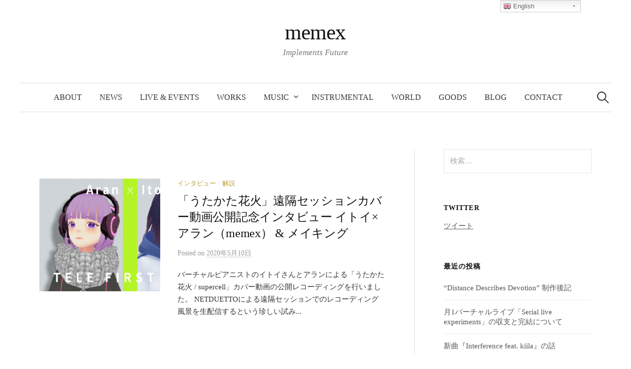

--- FILE ---
content_type: text/html; charset=UTF-8
request_url: http://meme-x.jp/category/%E3%82%A4%E3%83%B3%E3%82%BF%E3%83%93%E3%83%A5%E3%83%BC/
body_size: 47940
content:
<!DOCTYPE html>
<html lang="ja"
	prefix="og: https://ogp.me/ns#" >
<head>
<meta charset="UTF-8">
<meta name="viewport" content="width=device-width, initial-scale=1">
<link rel="pingback" href="http://meme-x.jp/xmlrpc.php">
<title>インタビュー - memex</title>

		<!-- All in One SEO 4.1.1.2 -->
		<link rel="canonical" href="https://meme-x.jp/category/%E3%82%A4%E3%83%B3%E3%82%BF%E3%83%93%E3%83%A5%E3%83%BC/" />
		<script type="application/ld+json" class="aioseo-schema">
			{"@context":"https:\/\/schema.org","@graph":[{"@type":"WebSite","@id":"https:\/\/meme-x.jp\/#website","url":"https:\/\/meme-x.jp\/","name":"memex","description":"Implements Future","publisher":{"@id":"https:\/\/meme-x.jp\/#organization"}},{"@type":"Organization","@id":"https:\/\/meme-x.jp\/#organization","name":"memex","url":"https:\/\/meme-x.jp\/","sameAs":["https:\/\/twitter.com\/memex_am","https:\/\/www.youtube.com\/c\/memex_am"]},{"@type":"BreadcrumbList","@id":"https:\/\/meme-x.jp\/category\/%E3%82%A4%E3%83%B3%E3%82%BF%E3%83%93%E3%83%A5%E3%83%BC\/#breadcrumblist","itemListElement":[{"@type":"ListItem","@id":"https:\/\/meme-x.jp\/#listItem","position":"1","item":{"@id":"https:\/\/meme-x.jp\/#item","name":"\u30db\u30fc\u30e0","description":"memex \u300e\u672a\u6765\u3092\u5b9f\u88c5\u3059\u308b\u30d0\u30f3\u30c9\u300f 2019\u5e741\u67081\u65e5\u6d3b\u52d5\u958b\u59cb\u3002 \u30a4\u30f3\u30bf\u30fc\u30cd\u30c3\u30c8\u4e0a\u3067\u30e6\u30fc\u30b6\u30fc\u304c\u30ea\u30a2\u30eb\u30bf\u30a4\u30e0\u306b...","url":"https:\/\/meme-x.jp\/"},"nextItem":"https:\/\/meme-x.jp\/category\/%e3%82%a4%e3%83%b3%e3%82%bf%e3%83%93%e3%83%a5%e3%83%bc\/#listItem"},{"@type":"ListItem","@id":"https:\/\/meme-x.jp\/category\/%e3%82%a4%e3%83%b3%e3%82%bf%e3%83%93%e3%83%a5%e3%83%bc\/#listItem","position":"2","item":{"@id":"https:\/\/meme-x.jp\/category\/%e3%82%a4%e3%83%b3%e3%82%bf%e3%83%93%e3%83%a5%e3%83%bc\/#item","name":"\u30a4\u30f3\u30bf\u30d3\u30e5\u30fc","url":"https:\/\/meme-x.jp\/category\/%e3%82%a4%e3%83%b3%e3%82%bf%e3%83%93%e3%83%a5%e3%83%bc\/"},"previousItem":"https:\/\/meme-x.jp\/#listItem"}]},{"@type":"CollectionPage","@id":"https:\/\/meme-x.jp\/category\/%E3%82%A4%E3%83%B3%E3%82%BF%E3%83%93%E3%83%A5%E3%83%BC\/#collectionpage","url":"https:\/\/meme-x.jp\/category\/%E3%82%A4%E3%83%B3%E3%82%BF%E3%83%93%E3%83%A5%E3%83%BC\/","name":"\u30a4\u30f3\u30bf\u30d3\u30e5\u30fc - memex","inLanguage":"ja","isPartOf":{"@id":"https:\/\/meme-x.jp\/#website"},"breadcrumb":{"@id":"https:\/\/meme-x.jp\/category\/%E3%82%A4%E3%83%B3%E3%82%BF%E3%83%93%E3%83%A5%E3%83%BC\/#breadcrumblist"}}]}
		</script>
		<!-- All in One SEO -->

<link rel='dns-prefetch' href='//s0.wp.com' />
<link rel='dns-prefetch' href='//secure.gravatar.com' />
<link rel='dns-prefetch' href='//fonts.googleapis.com' />
<link rel='dns-prefetch' href='//s.w.org' />
<link rel="alternate" type="application/rss+xml" title="memex &raquo; フィード" href="https://meme-x.jp/feed/" />
<link rel="alternate" type="application/rss+xml" title="memex &raquo; コメントフィード" href="https://meme-x.jp/comments/feed/" />
<link rel="alternate" type="application/rss+xml" title="memex &raquo; インタビュー カテゴリーのフィード" href="https://meme-x.jp/category/%e3%82%a4%e3%83%b3%e3%82%bf%e3%83%93%e3%83%a5%e3%83%bc/feed/" />
<script type="text/javascript">
window._wpemojiSettings = {"baseUrl":"https:\/\/s.w.org\/images\/core\/emoji\/14.0.0\/72x72\/","ext":".png","svgUrl":"https:\/\/s.w.org\/images\/core\/emoji\/14.0.0\/svg\/","svgExt":".svg","source":{"concatemoji":"http:\/\/meme-x.jp\/wp-includes\/js\/wp-emoji-release.min.js?ver=6.0.11"}};
/*! This file is auto-generated */
!function(e,a,t){var n,r,o,i=a.createElement("canvas"),p=i.getContext&&i.getContext("2d");function s(e,t){var a=String.fromCharCode,e=(p.clearRect(0,0,i.width,i.height),p.fillText(a.apply(this,e),0,0),i.toDataURL());return p.clearRect(0,0,i.width,i.height),p.fillText(a.apply(this,t),0,0),e===i.toDataURL()}function c(e){var t=a.createElement("script");t.src=e,t.defer=t.type="text/javascript",a.getElementsByTagName("head")[0].appendChild(t)}for(o=Array("flag","emoji"),t.supports={everything:!0,everythingExceptFlag:!0},r=0;r<o.length;r++)t.supports[o[r]]=function(e){if(!p||!p.fillText)return!1;switch(p.textBaseline="top",p.font="600 32px Arial",e){case"flag":return s([127987,65039,8205,9895,65039],[127987,65039,8203,9895,65039])?!1:!s([55356,56826,55356,56819],[55356,56826,8203,55356,56819])&&!s([55356,57332,56128,56423,56128,56418,56128,56421,56128,56430,56128,56423,56128,56447],[55356,57332,8203,56128,56423,8203,56128,56418,8203,56128,56421,8203,56128,56430,8203,56128,56423,8203,56128,56447]);case"emoji":return!s([129777,127995,8205,129778,127999],[129777,127995,8203,129778,127999])}return!1}(o[r]),t.supports.everything=t.supports.everything&&t.supports[o[r]],"flag"!==o[r]&&(t.supports.everythingExceptFlag=t.supports.everythingExceptFlag&&t.supports[o[r]]);t.supports.everythingExceptFlag=t.supports.everythingExceptFlag&&!t.supports.flag,t.DOMReady=!1,t.readyCallback=function(){t.DOMReady=!0},t.supports.everything||(n=function(){t.readyCallback()},a.addEventListener?(a.addEventListener("DOMContentLoaded",n,!1),e.addEventListener("load",n,!1)):(e.attachEvent("onload",n),a.attachEvent("onreadystatechange",function(){"complete"===a.readyState&&t.readyCallback()})),(e=t.source||{}).concatemoji?c(e.concatemoji):e.wpemoji&&e.twemoji&&(c(e.twemoji),c(e.wpemoji)))}(window,document,window._wpemojiSettings);
</script>
<style type="text/css">
img.wp-smiley,
img.emoji {
	display: inline !important;
	border: none !important;
	box-shadow: none !important;
	height: 1em !important;
	width: 1em !important;
	margin: 0 0.07em !important;
	vertical-align: -0.1em !important;
	background: none !important;
	padding: 0 !important;
}
</style>
	<link rel='stylesheet' id='gtranslate-style-css'  href='http://meme-x.jp/wp-content/plugins/gtranslate/gtranslate-style24.css?ver=6.0.11' type='text/css' media='all' />
<link rel='stylesheet' id='wp-block-library-css'  href='http://meme-x.jp/wp-includes/css/dist/block-library/style.min.css?ver=6.0.11' type='text/css' media='all' />
<style id='global-styles-inline-css' type='text/css'>
body{--wp--preset--color--black: #000000;--wp--preset--color--cyan-bluish-gray: #abb8c3;--wp--preset--color--white: #ffffff;--wp--preset--color--pale-pink: #f78da7;--wp--preset--color--vivid-red: #cf2e2e;--wp--preset--color--luminous-vivid-orange: #ff6900;--wp--preset--color--luminous-vivid-amber: #fcb900;--wp--preset--color--light-green-cyan: #7bdcb5;--wp--preset--color--vivid-green-cyan: #00d084;--wp--preset--color--pale-cyan-blue: #8ed1fc;--wp--preset--color--vivid-cyan-blue: #0693e3;--wp--preset--color--vivid-purple: #9b51e0;--wp--preset--gradient--vivid-cyan-blue-to-vivid-purple: linear-gradient(135deg,rgba(6,147,227,1) 0%,rgb(155,81,224) 100%);--wp--preset--gradient--light-green-cyan-to-vivid-green-cyan: linear-gradient(135deg,rgb(122,220,180) 0%,rgb(0,208,130) 100%);--wp--preset--gradient--luminous-vivid-amber-to-luminous-vivid-orange: linear-gradient(135deg,rgba(252,185,0,1) 0%,rgba(255,105,0,1) 100%);--wp--preset--gradient--luminous-vivid-orange-to-vivid-red: linear-gradient(135deg,rgba(255,105,0,1) 0%,rgb(207,46,46) 100%);--wp--preset--gradient--very-light-gray-to-cyan-bluish-gray: linear-gradient(135deg,rgb(238,238,238) 0%,rgb(169,184,195) 100%);--wp--preset--gradient--cool-to-warm-spectrum: linear-gradient(135deg,rgb(74,234,220) 0%,rgb(151,120,209) 20%,rgb(207,42,186) 40%,rgb(238,44,130) 60%,rgb(251,105,98) 80%,rgb(254,248,76) 100%);--wp--preset--gradient--blush-light-purple: linear-gradient(135deg,rgb(255,206,236) 0%,rgb(152,150,240) 100%);--wp--preset--gradient--blush-bordeaux: linear-gradient(135deg,rgb(254,205,165) 0%,rgb(254,45,45) 50%,rgb(107,0,62) 100%);--wp--preset--gradient--luminous-dusk: linear-gradient(135deg,rgb(255,203,112) 0%,rgb(199,81,192) 50%,rgb(65,88,208) 100%);--wp--preset--gradient--pale-ocean: linear-gradient(135deg,rgb(255,245,203) 0%,rgb(182,227,212) 50%,rgb(51,167,181) 100%);--wp--preset--gradient--electric-grass: linear-gradient(135deg,rgb(202,248,128) 0%,rgb(113,206,126) 100%);--wp--preset--gradient--midnight: linear-gradient(135deg,rgb(2,3,129) 0%,rgb(40,116,252) 100%);--wp--preset--duotone--dark-grayscale: url('#wp-duotone-dark-grayscale');--wp--preset--duotone--grayscale: url('#wp-duotone-grayscale');--wp--preset--duotone--purple-yellow: url('#wp-duotone-purple-yellow');--wp--preset--duotone--blue-red: url('#wp-duotone-blue-red');--wp--preset--duotone--midnight: url('#wp-duotone-midnight');--wp--preset--duotone--magenta-yellow: url('#wp-duotone-magenta-yellow');--wp--preset--duotone--purple-green: url('#wp-duotone-purple-green');--wp--preset--duotone--blue-orange: url('#wp-duotone-blue-orange');--wp--preset--font-size--small: 13px;--wp--preset--font-size--medium: 20px;--wp--preset--font-size--large: 36px;--wp--preset--font-size--x-large: 42px;}.has-black-color{color: var(--wp--preset--color--black) !important;}.has-cyan-bluish-gray-color{color: var(--wp--preset--color--cyan-bluish-gray) !important;}.has-white-color{color: var(--wp--preset--color--white) !important;}.has-pale-pink-color{color: var(--wp--preset--color--pale-pink) !important;}.has-vivid-red-color{color: var(--wp--preset--color--vivid-red) !important;}.has-luminous-vivid-orange-color{color: var(--wp--preset--color--luminous-vivid-orange) !important;}.has-luminous-vivid-amber-color{color: var(--wp--preset--color--luminous-vivid-amber) !important;}.has-light-green-cyan-color{color: var(--wp--preset--color--light-green-cyan) !important;}.has-vivid-green-cyan-color{color: var(--wp--preset--color--vivid-green-cyan) !important;}.has-pale-cyan-blue-color{color: var(--wp--preset--color--pale-cyan-blue) !important;}.has-vivid-cyan-blue-color{color: var(--wp--preset--color--vivid-cyan-blue) !important;}.has-vivid-purple-color{color: var(--wp--preset--color--vivid-purple) !important;}.has-black-background-color{background-color: var(--wp--preset--color--black) !important;}.has-cyan-bluish-gray-background-color{background-color: var(--wp--preset--color--cyan-bluish-gray) !important;}.has-white-background-color{background-color: var(--wp--preset--color--white) !important;}.has-pale-pink-background-color{background-color: var(--wp--preset--color--pale-pink) !important;}.has-vivid-red-background-color{background-color: var(--wp--preset--color--vivid-red) !important;}.has-luminous-vivid-orange-background-color{background-color: var(--wp--preset--color--luminous-vivid-orange) !important;}.has-luminous-vivid-amber-background-color{background-color: var(--wp--preset--color--luminous-vivid-amber) !important;}.has-light-green-cyan-background-color{background-color: var(--wp--preset--color--light-green-cyan) !important;}.has-vivid-green-cyan-background-color{background-color: var(--wp--preset--color--vivid-green-cyan) !important;}.has-pale-cyan-blue-background-color{background-color: var(--wp--preset--color--pale-cyan-blue) !important;}.has-vivid-cyan-blue-background-color{background-color: var(--wp--preset--color--vivid-cyan-blue) !important;}.has-vivid-purple-background-color{background-color: var(--wp--preset--color--vivid-purple) !important;}.has-black-border-color{border-color: var(--wp--preset--color--black) !important;}.has-cyan-bluish-gray-border-color{border-color: var(--wp--preset--color--cyan-bluish-gray) !important;}.has-white-border-color{border-color: var(--wp--preset--color--white) !important;}.has-pale-pink-border-color{border-color: var(--wp--preset--color--pale-pink) !important;}.has-vivid-red-border-color{border-color: var(--wp--preset--color--vivid-red) !important;}.has-luminous-vivid-orange-border-color{border-color: var(--wp--preset--color--luminous-vivid-orange) !important;}.has-luminous-vivid-amber-border-color{border-color: var(--wp--preset--color--luminous-vivid-amber) !important;}.has-light-green-cyan-border-color{border-color: var(--wp--preset--color--light-green-cyan) !important;}.has-vivid-green-cyan-border-color{border-color: var(--wp--preset--color--vivid-green-cyan) !important;}.has-pale-cyan-blue-border-color{border-color: var(--wp--preset--color--pale-cyan-blue) !important;}.has-vivid-cyan-blue-border-color{border-color: var(--wp--preset--color--vivid-cyan-blue) !important;}.has-vivid-purple-border-color{border-color: var(--wp--preset--color--vivid-purple) !important;}.has-vivid-cyan-blue-to-vivid-purple-gradient-background{background: var(--wp--preset--gradient--vivid-cyan-blue-to-vivid-purple) !important;}.has-light-green-cyan-to-vivid-green-cyan-gradient-background{background: var(--wp--preset--gradient--light-green-cyan-to-vivid-green-cyan) !important;}.has-luminous-vivid-amber-to-luminous-vivid-orange-gradient-background{background: var(--wp--preset--gradient--luminous-vivid-amber-to-luminous-vivid-orange) !important;}.has-luminous-vivid-orange-to-vivid-red-gradient-background{background: var(--wp--preset--gradient--luminous-vivid-orange-to-vivid-red) !important;}.has-very-light-gray-to-cyan-bluish-gray-gradient-background{background: var(--wp--preset--gradient--very-light-gray-to-cyan-bluish-gray) !important;}.has-cool-to-warm-spectrum-gradient-background{background: var(--wp--preset--gradient--cool-to-warm-spectrum) !important;}.has-blush-light-purple-gradient-background{background: var(--wp--preset--gradient--blush-light-purple) !important;}.has-blush-bordeaux-gradient-background{background: var(--wp--preset--gradient--blush-bordeaux) !important;}.has-luminous-dusk-gradient-background{background: var(--wp--preset--gradient--luminous-dusk) !important;}.has-pale-ocean-gradient-background{background: var(--wp--preset--gradient--pale-ocean) !important;}.has-electric-grass-gradient-background{background: var(--wp--preset--gradient--electric-grass) !important;}.has-midnight-gradient-background{background: var(--wp--preset--gradient--midnight) !important;}.has-small-font-size{font-size: var(--wp--preset--font-size--small) !important;}.has-medium-font-size{font-size: var(--wp--preset--font-size--medium) !important;}.has-large-font-size{font-size: var(--wp--preset--font-size--large) !important;}.has-x-large-font-size{font-size: var(--wp--preset--font-size--x-large) !important;}
</style>
<link rel='stylesheet' id='toc-screen-css'  href='http://meme-x.jp/wp-content/plugins/table-of-contents-plus/screen.min.css?ver=1509' type='text/css' media='all' />
<link rel='stylesheet' id='SFSImainCss-css'  href='http://meme-x.jp/wp-content/plugins/ultimate-social-media-icons/css/sfsi-style.css?ver=6.0.11' type='text/css' media='all' />
<link rel='stylesheet' id='dashicons-css'  href='http://meme-x.jp/wp-includes/css/dashicons.min.css?ver=6.0.11' type='text/css' media='all' />
<link rel='stylesheet' id='graphy-font-css'  href='https://fonts.googleapis.com/css?family=Lora%3A400%2C400italic%2C700&#038;subset=latin%2Clatin-ext' type='text/css' media='all' />
<link rel='stylesheet' id='genericons-css'  href='http://meme-x.jp/wp-content/plugins/jetpack/_inc/genericons/genericons/genericons.css?ver=3.1' type='text/css' media='all' />
<link rel='stylesheet' id='normalize-css'  href='http://meme-x.jp/wp-content/themes/graphy/css/normalize.css?ver=4.1.1' type='text/css' media='all' />
<link rel='stylesheet' id='graphy-style-css'  href='http://meme-x.jp/wp-content/themes/graphy/style.css?ver=2.2.3' type='text/css' media='all' />
<link rel='stylesheet' id='graphy-style-ja-css'  href='http://meme-x.jp/wp-content/themes/graphy/css/ja.css' type='text/css' media='all' />
<link rel='stylesheet' id='jetpack-widget-social-icons-styles-css'  href='http://meme-x.jp/wp-content/plugins/jetpack/modules/widgets/social-icons/social-icons.css?ver=20170506' type='text/css' media='all' />
<link rel='stylesheet' id='jetpack_css-css'  href='http://meme-x.jp/wp-content/plugins/jetpack/css/jetpack.css?ver=6.4.6' type='text/css' media='all' />
<script type='text/javascript' src='http://meme-x.jp/wp-includes/js/jquery/jquery.min.js?ver=3.6.0' id='jquery-core-js'></script>
<script type='text/javascript' src='http://meme-x.jp/wp-includes/js/jquery/jquery-migrate.min.js?ver=3.3.2' id='jquery-migrate-js'></script>
<link rel="https://api.w.org/" href="https://meme-x.jp/wp-json/" /><link rel="alternate" type="application/json" href="https://meme-x.jp/wp-json/wp/v2/categories/14" /><link rel="EditURI" type="application/rsd+xml" title="RSD" href="https://meme-x.jp/xmlrpc.php?rsd" />
<link rel="wlwmanifest" type="application/wlwmanifest+xml" href="http://meme-x.jp/wp-includes/wlwmanifest.xml" /> 
<meta name="generator" content="WordPress 6.0.11" />
<!-- Favicon Rotator -->
<link rel="shortcut icon" href="https://meme-x.jp/wp-content/uploads/2021/01/Symbol-Typography-Vertical1400-16x16.png" />
<!-- End Favicon Rotator -->
<meta name="[base64]" content="euuHjGRjfywZfPmtXBvA"/>
<link rel='dns-prefetch' href='//v0.wordpress.com'/>
<style type='text/css'>img#wpstats{display:none}</style>	<style type="text/css">
		/* Colors */
				
			</style>
	<link rel="icon" href="https://meme-x.jp/wp-content/uploads/2021/01/cropped-Symbol-Typography-Vertical1400-32x32.png" sizes="32x32" />
<link rel="icon" href="https://meme-x.jp/wp-content/uploads/2021/01/cropped-Symbol-Typography-Vertical1400-192x192.png" sizes="192x192" />
<link rel="apple-touch-icon" href="https://meme-x.jp/wp-content/uploads/2021/01/cropped-Symbol-Typography-Vertical1400-180x180.png" />
<meta name="msapplication-TileImage" content="https://meme-x.jp/wp-content/uploads/2021/01/cropped-Symbol-Typography-Vertical1400-270x270.png" />
</head>

<body class="archive category category-14 has-sidebar footer-0 has-avatars">
<div id="page" class="hfeed site">
	<a class="skip-link screen-reader-text" href="#content">コンテンツへスキップ</a>

	<header id="masthead" class="site-header">

		<div class="site-branding">
					<div class="site-title"><a href="https://meme-x.jp/" rel="home">memex</a></div>
						<div class="site-description">Implements Future</div>
						</div><!-- .site-branding -->

				<nav id="site-navigation" class="main-navigation">
			<button class="menu-toggle"><span class="menu-text">メニュー</span></button>
			<div class="menu-1-container"><ul id="menu-1" class="menu"><li id="menu-item-139" class="menu-item menu-item-type-post_type menu-item-object-page menu-item-home menu-item-139"><a href="https://meme-x.jp/">ABOUT</a></li>
<li id="menu-item-170" class="menu-item menu-item-type-post_type menu-item-object-page menu-item-170"><a href="https://meme-x.jp/news/">NEWS</a></li>
<li id="menu-item-216" class="menu-item menu-item-type-post_type menu-item-object-page menu-item-216"><a href="https://meme-x.jp/live/">LIVE &#038; EVENTS</a></li>
<li id="menu-item-321" class="menu-item menu-item-type-post_type menu-item-object-page menu-item-321"><a href="https://meme-x.jp/works/">WORKS</a></li>
<li id="menu-item-259" class="menu-item menu-item-type-post_type menu-item-object-page menu-item-has-children menu-item-259"><a href="https://meme-x.jp/music/">MUSIC</a>
<ul class="sub-menu">
	<li id="menu-item-1304" class="menu-item menu-item-type-post_type menu-item-object-page menu-item-1304"><a href="https://meme-x.jp/featuring-aran/">アラン参加楽曲 一覧</a></li>
	<li id="menu-item-1353" class="menu-item menu-item-type-post_type menu-item-object-page menu-item-1353"><a href="https://meme-x.jp/featuring-memex/">memexコラボ楽曲 一覧</a></li>
	<li id="menu-item-475" class="menu-item menu-item-type-post_type menu-item-object-page menu-item-475"><a href="https://meme-x.jp/music/report-about-dear-thinking-nodes/">Nodes that published a report about “Dear Thinking Nodes”</a></li>
	<li id="menu-item-469" class="menu-item menu-item-type-post_type menu-item-object-page menu-item-469"><a href="https://meme-x.jp/music/dear-thinking-nodes-meaning-of-the-lyrics/">『Dear Thinking Nodes』 Meanings of the lyrics.</a></li>
</ul>
</li>
<li id="menu-item-1112" class="menu-item menu-item-type-post_type menu-item-object-page menu-item-1112"><a href="https://meme-x.jp/instrumental/">Instrumental</a></li>
<li id="menu-item-269" class="menu-item menu-item-type-post_type menu-item-object-page menu-item-269"><a href="https://meme-x.jp/virtual-world/">WORLD</a></li>
<li id="menu-item-273" class="menu-item menu-item-type-custom menu-item-object-custom menu-item-273"><a href="https://memex.booth.pm/">GOODS</a></li>
<li id="menu-item-29" class="menu-item menu-item-type-custom menu-item-object-custom menu-item-29"><a href="http://meme-x.jp/blog">BLOG</a></li>
<li id="menu-item-338" class="menu-item menu-item-type-post_type menu-item-object-page menu-item-338"><a href="https://meme-x.jp/contact/">CONTACT</a></li>
</ul></div>						<form role="search" method="get" class="search-form" action="https://meme-x.jp/">
				<label>
					<span class="screen-reader-text">検索:</span>
					<input type="search" class="search-field" placeholder="検索&hellip;" value="" name="s" />
				</label>
				<input type="submit" class="search-submit" value="検索" />
			</form>					</nav><!-- #site-navigation -->
		
		
	</header><!-- #masthead -->

	<div id="content" class="site-content">

	<section id="primary" class="content-area">
		<main id="main" class="site-main">

		
			<header class="page-header">
							</header><!-- .page-header -->

						
				
<div class="post-list post-grid-list">
	<article id="post-479" class="post-479 post type-post status-publish format-standard has-post-thumbnail hentry category-14 category-13">
				<div class="post-thumbnail">
			<a href="https://meme-x.jp/2020/05/itoi-aran-tele-session-interview/"><img width="482" height="300" src="https://meme-x.jp/wp-content/uploads/2020/05/イトイさんうたかた花火動画-482x300.png" class="attachment-graphy-post-thumbnail-medium size-graphy-post-thumbnail-medium wp-post-image" alt="" /></a>
		</div><!-- .post-thumbnail -->
				<div class="post-list-content">
			<header class="entry-header">
								<div class="cat-links"><a rel="category tag" href="https://meme-x.jp/category/%e3%82%a4%e3%83%b3%e3%82%bf%e3%83%93%e3%83%a5%e3%83%bc/" class="category category-14">インタビュー</a><span class="category-sep">/</span><a rel="category tag" href="https://meme-x.jp/category/%e8%a7%a3%e8%aa%ac/" class="category category-13">解説</a></div><!-- .cat-links -->
				<h2 class="entry-title"><a href="https://meme-x.jp/2020/05/itoi-aran-tele-session-interview/" rel="bookmark">「うたかた花火」遠隔セッションカバー動画公開記念インタビュー イトイ×アラン（memex） &#038; メイキング</a></h2>
					<div class="entry-meta">
		Posted		<span class="posted-on">on		<a href="https://meme-x.jp/2020/05/itoi-aran-tele-session-interview/" rel="bookmark"><time class="entry-date published updated" datetime="2020-05-10T21:00:20+09:00">2020年5月10日</time></a>		</span>
<!--
		<span class="byline">by			/* <span class="author vcard">
				<a class="url fn n" href="https://meme-x.jp/author/pbr/" title="admin の投稿をすべて表示"><span class="author-name">admin</span></a>
			</span>
		</span>
-->

			</div><!-- .entry-meta -->
				</header><!-- .entry-header -->
			<div class="entry-summary">
				<p>バーチャルピアニストのイトイさんとアランによる「うたかた花火 / supercell」カバー動画の公開レコーディングを行いました。 NETDUETTOによる遠隔セッションでのレコーディング風景を生配信するという珍しい試み...</p>
			</div><!-- .entry-summary -->
		</div><!-- .post-list-content -->
	</article><!-- #post-## -->
</div><!-- .post-list -->
			
			
		
		</main><!-- #main -->
	</section><!-- #primary -->


<div id="secondary" class="sidebar-area" role="complementary">
		<div class="normal-sidebar widget-area">
		<aside id="search-2" class="widget widget_search"><form role="search" method="get" class="search-form" action="https://meme-x.jp/">
				<label>
					<span class="screen-reader-text">検索:</span>
					<input type="search" class="search-field" placeholder="検索&hellip;" value="" name="s" />
				</label>
				<input type="submit" class="search-submit" value="検索" />
			</form></aside><aside id="twitter_timeline-3" class="widget widget_twitter_timeline"><h2 class="widget-title">Twitter</h2><a class="twitter-timeline" data-width="640" data-theme="light" data-link-color="#f96e5b" data-border-color="#e8e8e8" data-tweet-limit="3" data-lang="JA" data-partner="jetpack" data-chrome="noheader nofooter" href="https://twitter.com/memex_am" href="https://twitter.com/memex_am">ツイート</a></aside>
		<aside id="recent-posts-2" class="widget widget_recent_entries">
		<h2 class="widget-title">最近の投稿</h2>
		<ul>
											<li>
					<a href="https://meme-x.jp/2023/01/svf2023/">&#8220;Distance Describes Devotion&#8221; 制作後記</a>
									</li>
											<li>
					<a href="https://meme-x.jp/2022/04/sle-final/">月1バーチャルライブ「Serial live experiments」の収支と完結について</a>
									</li>
											<li>
					<a href="https://meme-x.jp/2021/12/interference/">新曲『Interference feat. kiila』の話</a>
									</li>
											<li>
					<a href="https://meme-x.jp/2021/06/cluster-live/">memexがclusterで月1バーチャルライブをする理由</a>
									</li>
											<li>
					<a href="https://meme-x.jp/2021/05/iter/">5月22日、VRライブ「Iteration Zero」を開催します。</a>
									</li>
					</ul>

		</aside><aside id="categories-2" class="widget widget_categories"><h2 class="widget-title">カテゴリー</h2>
			<ul>
					<li class="cat-item cat-item-5"><a href="https://meme-x.jp/category/vrchat/">VRChat</a>
</li>
	<li class="cat-item cat-item-14 current-cat"><a aria-current="page" href="https://meme-x.jp/category/%e3%82%a4%e3%83%b3%e3%82%bf%e3%83%93%e3%83%a5%e3%83%bc/">インタビュー</a>
</li>
	<li class="cat-item cat-item-6"><a href="https://meme-x.jp/category/%e4%bd%bf%e7%94%a8%e3%83%ac%e3%83%9d/">使用レポ</a>
</li>
	<li class="cat-item cat-item-8"><a href="https://meme-x.jp/category/%e6%84%9f%e6%83%b3/">感想</a>
</li>
	<li class="cat-item cat-item-13"><a href="https://meme-x.jp/category/%e8%a7%a3%e8%aa%ac/">解説</a>
</li>
	<li class="cat-item cat-item-4"><a href="https://meme-x.jp/category/%e8%bf%91%e6%b3%81%e5%a0%b1%e5%91%8a/">近況報告</a>
</li>
	<li class="cat-item cat-item-3"><a href="https://meme-x.jp/category/%e9%9b%91%e8%a8%98/">雑記</a>
</li>
			</ul>

			</aside><aside id="archives-2" class="widget widget_archive"><h2 class="widget-title">アーカイブ</h2>
			<ul>
					<li><a href='https://meme-x.jp/2023/01/'>2023年1月</a></li>
	<li><a href='https://meme-x.jp/2022/04/'>2022年4月</a></li>
	<li><a href='https://meme-x.jp/2021/12/'>2021年12月</a></li>
	<li><a href='https://meme-x.jp/2021/06/'>2021年6月</a></li>
	<li><a href='https://meme-x.jp/2021/05/'>2021年5月</a></li>
	<li><a href='https://meme-x.jp/2020/12/'>2020年12月</a></li>
	<li><a href='https://meme-x.jp/2020/05/'>2020年5月</a></li>
	<li><a href='https://meme-x.jp/2020/04/'>2020年4月</a></li>
	<li><a href='https://meme-x.jp/2020/02/'>2020年2月</a></li>
	<li><a href='https://meme-x.jp/2020/01/'>2020年1月</a></li>
	<li><a href='https://meme-x.jp/2019/06/'>2019年6月</a></li>
	<li><a href='https://meme-x.jp/2019/03/'>2019年3月</a></li>
	<li><a href='https://meme-x.jp/2019/02/'>2019年2月</a></li>
	<li><a href='https://meme-x.jp/2018/12/'>2018年12月</a></li>
	<li><a href='https://meme-x.jp/2018/10/'>2018年10月</a></li>
	<li><a href='https://meme-x.jp/2018/09/'>2018年9月</a></li>
			</ul>

			</aside>	</div><!-- .normal-sidebar -->
	</div><!-- #secondary -->

	</div><!-- #content -->

	<footer id="colophon" class="site-footer">

		
		<div class="site-bottom">

			<div class="site-info">
				<div class="site-copyright">
					&copy; 2025 <a href="https://meme-x.jp/" rel="home">memex</a>
				</div><!-- .site-copyright -->
			
			</div><!-- .site-info -->

		</div><!-- .site-bottom -->

	</footer><!-- #colophon -->
</div><!-- #page -->

<div style="position:absolute;top:0px;right:8%;z-index:999999;" id="gtranslate_wrapper"><!-- GTranslate: https://gtranslate.io/ -->
<style type="text/css">
.switcher {font-family:Arial;font-size:10pt;text-align:left;cursor:pointer;overflow:hidden;width:163px;line-height:17px;}
.switcher a {text-decoration:none;display:block;font-size:10pt;-webkit-box-sizing:content-box;-moz-box-sizing:content-box;box-sizing:content-box;}
.switcher a img {vertical-align:middle;display:inline;border:0;padding:0;margin:0;opacity:0.8;}
.switcher a:hover img {opacity:1;}
.switcher .selected {background:#FFFFFF url(//meme-x.jp/wp-content/plugins/gtranslate/switcher.png) repeat-x;position:relative;z-index:9999;}
.switcher .selected a {border:1px solid #CCCCCC;background:url(//meme-x.jp/wp-content/plugins/gtranslate/arrow_down.png) 146px center no-repeat;color:#666666;padding:3px 5px;width:151px;}
.switcher .selected a.open {background-image:url(//meme-x.jp/wp-content/plugins/gtranslate/arrow_up.png)}
.switcher .selected a:hover {background:#F0F0F0 url(//meme-x.jp/wp-content/plugins/gtranslate/arrow_down.png) 146px center no-repeat;}
.switcher .option {position:relative;z-index:9998;border-left:1px solid #CCCCCC;border-right:1px solid #CCCCCC;border-bottom:1px solid #CCCCCC;background-color:#EEEEEE;display:none;width:161px;max-height:198px;-webkit-box-sizing:content-box;-moz-box-sizing:content-box;box-sizing:content-box;overflow-y:auto;overflow-x:hidden;}
.switcher .option a {color:#000;padding:3px 5px;}
.switcher .option a:hover {background:#FFC;}
.switcher .option a.selected {background:#FFC;}
#selected_lang_name {float: none;}
.l_name {float: none !important;margin: 0;}
.switcher .option::-webkit-scrollbar-track{-webkit-box-shadow:inset 0 0 3px rgba(0,0,0,0.3);border-radius:5px;background-color:#F5F5F5;}
.switcher .option::-webkit-scrollbar {width:5px;}
.switcher .option::-webkit-scrollbar-thumb {border-radius:5px;-webkit-box-shadow: inset 0 0 3px rgba(0,0,0,.3);background-color:#888;}
</style>
<div class="switcher notranslate">
<div class="selected">
<a href="#" onclick="return false;"><img src="//meme-x.jp/wp-content/plugins/gtranslate/flags/16/ja.png" height="16" width="16" alt="ja" /> Japanese</a>
</div>
<div class="option">
<a href="#" onclick="doGTranslate('ja|ar');jQuery('div.switcher div.selected a').html(jQuery(this).html());return false;" title="Arabic" class="nturl"><img data-gt-lazy-src="//meme-x.jp/wp-content/plugins/gtranslate/flags/16/ar.png" height="16" width="16" alt="ar" /> Arabic</a><a href="#" onclick="doGTranslate('ja|zh-CN');jQuery('div.switcher div.selected a').html(jQuery(this).html());return false;" title="Chinese (Simplified)" class="nturl"><img data-gt-lazy-src="//meme-x.jp/wp-content/plugins/gtranslate/flags/16/zh-CN.png" height="16" width="16" alt="zh-CN" /> Chinese (Simplified)</a><a href="#" onclick="doGTranslate('ja|nl');jQuery('div.switcher div.selected a').html(jQuery(this).html());return false;" title="Dutch" class="nturl"><img data-gt-lazy-src="//meme-x.jp/wp-content/plugins/gtranslate/flags/16/nl.png" height="16" width="16" alt="nl" /> Dutch</a><a href="#" onclick="doGTranslate('ja|en');jQuery('div.switcher div.selected a').html(jQuery(this).html());return false;" title="English" class="nturl"><img data-gt-lazy-src="//meme-x.jp/wp-content/plugins/gtranslate/flags/16/en.png" height="16" width="16" alt="en" /> English</a><a href="#" onclick="doGTranslate('ja|fr');jQuery('div.switcher div.selected a').html(jQuery(this).html());return false;" title="French" class="nturl"><img data-gt-lazy-src="//meme-x.jp/wp-content/plugins/gtranslate/flags/16/fr.png" height="16" width="16" alt="fr" /> French</a><a href="#" onclick="doGTranslate('ja|de');jQuery('div.switcher div.selected a').html(jQuery(this).html());return false;" title="German" class="nturl"><img data-gt-lazy-src="//meme-x.jp/wp-content/plugins/gtranslate/flags/16/de.png" height="16" width="16" alt="de" /> German</a><a href="#" onclick="doGTranslate('ja|it');jQuery('div.switcher div.selected a').html(jQuery(this).html());return false;" title="Italian" class="nturl"><img data-gt-lazy-src="//meme-x.jp/wp-content/plugins/gtranslate/flags/16/it.png" height="16" width="16" alt="it" /> Italian</a><a href="#" onclick="doGTranslate('ja|ja');jQuery('div.switcher div.selected a').html(jQuery(this).html());return false;" title="Japanese" class="nturl selected"><img data-gt-lazy-src="//meme-x.jp/wp-content/plugins/gtranslate/flags/16/ja.png" height="16" width="16" alt="ja" /> Japanese</a><a href="#" onclick="doGTranslate('ja|pt');jQuery('div.switcher div.selected a').html(jQuery(this).html());return false;" title="Portuguese" class="nturl"><img data-gt-lazy-src="//meme-x.jp/wp-content/plugins/gtranslate/flags/16/pt.png" height="16" width="16" alt="pt" /> Portuguese</a><a href="#" onclick="doGTranslate('ja|ru');jQuery('div.switcher div.selected a').html(jQuery(this).html());return false;" title="Russian" class="nturl"><img data-gt-lazy-src="//meme-x.jp/wp-content/plugins/gtranslate/flags/16/ru.png" height="16" width="16" alt="ru" /> Russian</a><a href="#" onclick="doGTranslate('ja|es');jQuery('div.switcher div.selected a').html(jQuery(this).html());return false;" title="Spanish" class="nturl"><img data-gt-lazy-src="//meme-x.jp/wp-content/plugins/gtranslate/flags/16/es.png" height="16" width="16" alt="es" /> Spanish</a></div>
</div>
<script type="text/javascript">
jQuery('.switcher .selected').click(function() {jQuery('.switcher .option a img').each(function() {if(!jQuery(this)[0].hasAttribute('src'))jQuery(this).attr('src', jQuery(this).attr('data-gt-lazy-src'))});if(!(jQuery('.switcher .option').is(':visible'))) {jQuery('.switcher .option').stop(true,true).delay(100).slideDown(500);jQuery('.switcher .selected a').toggleClass('open')}});
jQuery('.switcher .option').bind('mousewheel', function(e) {var options = jQuery('.switcher .option');if(options.is(':visible'))options.scrollTop(options.scrollTop() - e.originalEvent.wheelDelta);return false;});
jQuery('body').not('.switcher').click(function(e) {if(jQuery('.switcher .option').is(':visible') && e.target != jQuery('.switcher .option').get(0)) {jQuery('.switcher .option').stop(true,true).delay(100).slideUp(500);jQuery('.switcher .selected a').toggleClass('open')}});
</script>
<style type="text/css">
#goog-gt-tt {display:none !important;}
.goog-te-banner-frame {display:none !important;}
.goog-te-menu-value:hover {text-decoration:none !important;}
.goog-text-highlight {background-color:transparent !important;box-shadow:none !important;}
body {top:0 !important;}
#google_translate_element2 {display:none!important;}
</style>

<div id="google_translate_element2"></div>
<script type="text/javascript">
function googleTranslateElementInit2() {new google.translate.TranslateElement({pageLanguage: 'ja',autoDisplay: false}, 'google_translate_element2');}
</script><script type="text/javascript" src="//translate.google.com/translate_a/element.js?cb=googleTranslateElementInit2"></script>


<script type="text/javascript">
function GTranslateGetCurrentLang() {var keyValue = document['cookie'].match('(^|;) ?googtrans=([^;]*)(;|$)');return keyValue ? keyValue[2].split('/')[2] : null;}
function GTranslateFireEvent(element,event){try{if(document.createEventObject){var evt=document.createEventObject();element.fireEvent('on'+event,evt)}else{var evt=document.createEvent('HTMLEvents');evt.initEvent(event,true,true);element.dispatchEvent(evt)}}catch(e){}}
function doGTranslate(lang_pair){if(lang_pair.value)lang_pair=lang_pair.value;if(lang_pair=='')return;var lang=lang_pair.split('|')[1];if(GTranslateGetCurrentLang() == null && lang == lang_pair.split('|')[0])return;if(typeof ga!='undefined'){ga('send', 'event', 'GTranslate', lang, location.hostname+location.pathname+location.search);}else{if(typeof _gaq!='undefined')_gaq.push(['_trackEvent', 'GTranslate', lang, location.hostname+location.pathname+location.search]);}var teCombo;var sel=document.getElementsByTagName('select');for(var i=0;i<sel.length;i++)if(/goog-te-combo/.test(sel[i].className)){teCombo=sel[i];break;}if(document.getElementById('google_translate_element2')==null||document.getElementById('google_translate_element2').innerHTML.length==0||teCombo.length==0||teCombo.innerHTML.length==0){setTimeout(function(){doGTranslate(lang_pair)},500)}else{teCombo.value=lang;GTranslateFireEvent(teCombo,'change');GTranslateFireEvent(teCombo,'change')}}
if(GTranslateGetCurrentLang() != null)jQuery(document).ready(function() {var lang_html = jQuery('div.switcher div.option').find('img[alt="'+GTranslateGetCurrentLang()+'"]').parent().html();if(typeof lang_html != 'undefined')jQuery('div.switcher div.selected a').html(lang_html.replace('data-gt-lazy-', ''));});
</script>
<script>jQuery(document).ready(function() {var allowed_languages = ["ar","zh-CN","nl","en","fr","de","it","ja","pt","ru","es"];var accept_language = navigator.language.toLowerCase() || navigator.userLanguage.toLowerCase();switch(accept_language) {case 'zh-cn': var preferred_language = 'zh-CN'; break;case 'zh': var preferred_language = 'zh-CN'; break;case 'zh-tw': var preferred_language = 'zh-TW'; break;case 'zh-hk': var preferred_language = 'zh-TW'; break;default: var preferred_language = accept_language.substr(0, 2); break;}if(preferred_language != 'ja' && GTranslateGetCurrentLang() == null && document.cookie.match('gt_auto_switch') == null && allowed_languages.indexOf(preferred_language) >= 0){doGTranslate('ja|'+preferred_language);document.cookie = 'gt_auto_switch=1; expires=Thu, 05 Dec 2030 08:08:08 UTC; path=/;';var lang_html = jQuery('div.switcher div.option').find('img[alt="'+preferred_language+'"]').parent().html();if(typeof lang_html != 'undefined')jQuery('div.switcher div.selected a').html(lang_html.replace('data-gt-lazy-', ''));}});</script></div>        <!--facebook like and share js -->
        <div id="fb-root"></div>
		<script>(function(d, s, id) {
			var js, fjs = d.getElementsByTagName(s)[0];
		  	if (d.getElementById(id)) return;
		  	js = d.createElement(s); js.id = id;
		  	js.src = "//connect.facebook.net/en_US/sdk.js#xfbml=1&version=v2.5";
		  	fjs.parentNode.insertBefore(js, fjs);
		}(document, 'script', 'facebook-jssdk'));</script>
		<!--<div id="fb-root"></div>
        <script>
        (function(d, s, id) {
          var js, fjs = d.getElementsByTagName(s)[0];
          if (d.getElementById(id)) return;
          js = d.createElement(s); js.id = id;
          js.src = "//connect.facebook.net/en_US/sdk.js#xfbml=1&appId=1425108201100352&version=v2.0";
          fjs.parentNode.insertBefore(js, fjs);
        }(document, 'script', 'facebook-jssdk'));</script>-->
 			<!-- twitter JS End -->
		<script>!function(d,s,id){var js,fjs=d.getElementsByTagName(s)[0];if(!d.getElementById(id)){js=d.createElement(s);js.id=id;js.src="https://platform.twitter.com/widgets.js";fjs.parentNode.insertBefore(js,fjs);}}(document,"script","twitter-wjs");</script>	
	             <script>
                jQuery( document ).scroll(function( $ )
                {
                    var y = jQuery(this).scrollTop();
            
                    if (/Android|webOS|iPhone|iPad|iPod|BlackBerry|IEMobile|Opera Mini/i.test(navigator.userAgent))
                    {    
                       if(jQuery(window).scrollTop() + jQuery(window).height() >= jQuery(document).height()-100)
                       {
                          jQuery('.sfsi_outr_div').css({'z-index':'9996',opacity:1,top:jQuery(window).scrollTop()+"px",position:"absolute"});
                          jQuery('.sfsi_outr_div').fadeIn(200);
                          jQuery('.sfsi_FrntInner_chg').fadeIn(200);
                       }
                       else{
                           jQuery('.sfsi_outr_div').fadeOut();
                           jQuery('.sfsi_FrntInner_chg').fadeOut();
                       }
                  }
                  else
                  {
                       if(jQuery(window).scrollTop() + jQuery(window).height() >= jQuery(document).height()-3)
                       {
                            jQuery('.sfsi_outr_div').css({'z-index':'9996',opacity:1,top:jQuery(window).scrollTop()+200+"px",position:"absolute"});
                            jQuery('.sfsi_outr_div').fadeIn(200);
                            jQuery('.sfsi_FrntInner_chg').fadeIn(200);
                       }
                       else
                       {
                         jQuery('.sfsi_outr_div').fadeOut();
                         jQuery('.sfsi_FrntInner_chg').fadeOut();
                       }
                  } 
                });
             </script>
                	<script>
			jQuery(document).ready(function(e) {
                jQuery("body").addClass("sfsi_2.17")
            });
			function sfsi_processfurther(ref) {
				var feed_id = '[base64]';
				var feedtype = 8;
				var email = jQuery(ref).find('input[name="data[Widget][email]"]').val();
				var filter = /^([a-zA-Z0-9_\.\-])+\@(([a-zA-Z0-9\-])+\.)+([a-zA-Z0-9]{2,4})+$/;
				if ((email != "Enter your email") && (filter.test(email))) {
					if (feedtype == "8") {
						var url ="https://www.specificfeeds.com/widgets/subscribeWidget/"+feed_id+"/"+feedtype;
						window.open('', "popupwindow", "scrollbars=yes,width=1080,height=760");
						ref.action=url;
						ref.target="popupwindow";
						return true;
					}else{
						return false
					}
				} else {
					alert("Please enter email address");
					jQuery(ref).find('input[name="data[Widget][email]"]').focus();
					return false;
				}
			}
		</script>
        <style type="text/css" aria-selected="true">
			.sfsi_subscribe_Popinner
			{
								width: 100% !important;
				height: auto !important;
												padding: 18px 0px !important;
				background-color: #ffffff !important;
			}
			.sfsi_subscribe_Popinner form
			{
				margin: 0 20px !important;
			}
			.sfsi_subscribe_Popinner h5
			{
				font-family: Helvetica,Arial,sans-serif !important;
								font-weight: bold !important;
								color: #000000 !important;
				font-size: 16px !important;
				text-align: center !important;
				margin: 0 0 10px !important;
    			padding: 0 !important;
			}
			.sfsi_subscription_form_field {
				margin: 5px 0 !important;
				width: 100% !important;
				display: inline-flex;
				display: -webkit-inline-flex;
			}
			.sfsi_subscription_form_field input {
				width: 100% !important;
				padding: 10px 0px !important;
			}
			.sfsi_subscribe_Popinner input[type=email]
			{
				font-family: Helvetica,Arial,sans-serif !important;
								font-style: normal !important;
								color:  !important;
				font-size: 14px !important;
				text-align: center !important;
			}
			.sfsi_subscribe_Popinner input[type=email]::-webkit-input-placeholder {
			   	font-family: Helvetica,Arial,sans-serif !important;
								font-style: normal !important;
								color:  !important;
				font-size: 14px !important;
				text-align: center !important;
			}
			.sfsi_subscribe_Popinner input[type=email]:-moz-placeholder { /* Firefox 18- */
			    font-family: Helvetica,Arial,sans-serif !important;
								font-style: normal !important;
								color:  !important;
				font-size: 14px !important;
				text-align: center !important;
			}
			.sfsi_subscribe_Popinner input[type=email]::-moz-placeholder {  /* Firefox 19+ */
			    font-family: Helvetica,Arial,sans-serif !important;
								font-style: normal !important;
								color:  !important;
				font-size: 14px !important;
				text-align: center !important;
			}
			.sfsi_subscribe_Popinner input[type=email]:-ms-input-placeholder {  
			  	font-family: Helvetica,Arial,sans-serif !important;
								font-style: normal !important;
								color:  !important;
				font-size: 14px !important;
				text-align: center !important;
			}
			.sfsi_subscribe_Popinner input[type=submit]
			{
				font-family: Helvetica,Arial,sans-serif !important;
								font-weight: bold !important;
								color: #000000 !important;
				font-size: 16px !important;
				text-align: center !important;
				background-color: #dedede !important;
			}
		</style>
		<div style="display:none">
	</div>
<script type='text/javascript' src='https://s0.wp.com/wp-content/js/devicepx-jetpack.js?ver=202601' id='devicepx-js'></script>
<script type='text/javascript' id='toc-front-js-extra'>
/* <![CDATA[ */
var tocplus = {"visibility_show":"show","visibility_hide":"hide","width":"Auto"};
/* ]]> */
</script>
<script type='text/javascript' src='http://meme-x.jp/wp-content/plugins/table-of-contents-plus/front.min.js?ver=1509' id='toc-front-js'></script>
<script type='text/javascript' src='http://meme-x.jp/wp-includes/js/jquery/ui/core.min.js?ver=1.13.1' id='jquery-ui-core-js'></script>
<script type='text/javascript' src='http://meme-x.jp/wp-content/plugins/ultimate-social-media-icons/js/shuffle/modernizr.custom.min.js?ver=6.0.11' id='SFSIjqueryModernizr-js'></script>
<script type='text/javascript' src='http://meme-x.jp/wp-content/plugins/ultimate-social-media-icons/js/shuffle/jquery.shuffle.min.js?ver=6.0.11' id='SFSIjqueryShuffle-js'></script>
<script type='text/javascript' src='http://meme-x.jp/wp-content/plugins/ultimate-social-media-icons/js/shuffle/random-shuffle-min.js?ver=6.0.11' id='SFSIjqueryrandom-shuffle-js'></script>
<script type='text/javascript' id='SFSICustomJs-js-extra'>
/* <![CDATA[ */
var sfsi_icon_ajax_object = {"ajax_url":"https:\/\/meme-x.jp\/wp-admin\/admin-ajax.php"};
var sfsi_icon_ajax_object = {"ajax_url":"https:\/\/meme-x.jp\/wp-admin\/admin-ajax.php","plugin_url":"http:\/\/meme-x.jp\/wp-content\/plugins\/ultimate-social-media-icons\/"};
/* ]]> */
</script>
<script type='text/javascript' src='http://meme-x.jp/wp-content/plugins/ultimate-social-media-icons/js/custom.js?ver=6.0.11' id='SFSICustomJs-js'></script>
<script type='text/javascript' src='https://secure.gravatar.com/js/gprofiles.js?ver=2025Decaa' id='grofiles-cards-js'></script>
<script type='text/javascript' id='wpgroho-js-extra'>
/* <![CDATA[ */
var WPGroHo = {"my_hash":""};
/* ]]> */
</script>
<script type='text/javascript' src='http://meme-x.jp/wp-content/plugins/jetpack/modules/wpgroho.js?ver=6.0.11' id='wpgroho-js'></script>
<script type='text/javascript' src='http://meme-x.jp/wp-content/themes/graphy/js/skip-link-focus-fix.js?ver=20160525' id='graphy-skip-link-focus-fix-js'></script>
<script type='text/javascript' src='http://meme-x.jp/wp-content/themes/graphy/js/navigation.js?ver=20160525' id='graphy-navigation-js'></script>
<script type='text/javascript' src='http://meme-x.jp/wp-content/themes/graphy/js/doubletaptogo.min.js?ver=1.0.0' id='double-tap-to-go-js'></script>
<script type='text/javascript' src='http://meme-x.jp/wp-content/themes/graphy/js/functions.js?ver=20160822' id='graphy-functions-js'></script>
<script type='text/javascript' src='http://meme-x.jp/wp-content/plugins/jetpack/_inc/build/twitter-timeline.min.js?ver=4.0.0' id='jetpack-twitter-timeline-js'></script>
<script type='text/javascript' src='https://stats.wp.com/e-202501.js' async='async' defer='defer'></script>
<script type='text/javascript'>
	_stq = window._stq || [];
	_stq.push([ 'view', {v:'ext',j:'1:6.4.6',blog:'151007497',post:'0',tz:'9',srv:'meme-x.jp'} ]);
	_stq.push([ 'clickTrackerInit', '151007497', '0' ]);
</script>

</body>
</html>


--- FILE ---
content_type: application/javascript
request_url: http://meme-x.jp/wp-content/plugins/ultimate-social-media-icons/js/shuffle/jquery.shuffle.min.js?ver=6.0.11
body_size: 12056
content:
(function(e){if(typeof define==="function"&&define.amd){define(["jquery","modernizr"],e)}else{e(window.jQuery,window.Modernizr)}})(function(e,t,n){"use strict";function r(e){if(!e){return""}return e.replace(/([A-Z])/g,function(e,t){return"-"+t.toLowerCase()}).replace(/^ms-/,"-ms-")}function g(t,n,r){var i,s,o;var u=null;var a=0;r=r||{};var f=function(){a=r.leading===false?0:e.now();u=null;o=t.apply(i,s);i=s=null};return function(){var l=e.now();if(!a&&r.leading===false){a=l}var c=n-(l-a);i=this;s=arguments;if(c<=0||c>n){clearTimeout(u);u=null;a=l;o=t.apply(i,s);i=s=null}else if(!u&&r.trailing!==false){u=setTimeout(f,c)}return o}}if(typeof t!=="object"){throw new Error("Shuffle.js requires Modernizr.\n"+"http://vestride.github.io/Shuffle/#dependencies")}var i=t.prefixed("transition");var s=t.prefixed("transitionDelay");var o=t.prefixed("transitionDuration");var u={WebkitTransition:"webkitTransitionEnd",transition:"transitionend"}[i];var a=t.prefixed("transform");var f=r(a);var l=t.csstransforms&&t.csstransitions;var c=t.csstransforms3d;var h="shuffle";var p="all";var d="groups";var v=1;var m=.001;var y=0;var b=function(t,n){n=n||{};e.extend(this,b.options,n,b.settings);this.$el=e(t);this.$window=e(window);this.unique="shuffle_"+y++;this._fire(b.EventType.LOADING);this._init();setTimeout(e.proxy(function(){this.initialized=true;this._fire(b.EventType.DONE)},this),16)};b.EventType={LOADING:"loading",DONE:"done",SHRINK:"shrink",SHRUNK:"shrunk",FILTER:"filter",FILTERED:"filtered",SORTED:"sorted",LAYOUT:"layout",REMOVED:"removed"};b.prototype={_init:function(){var t=this,n,r,s=e.proxy(t._onResize,t),o=t.throttle?t.throttle(s,t.throttleTime):s,u=t.initialSort?t.initialSort:null;t._layoutList=[];t._shrinkList=[];t._setVars();t._resetCols();t._addClasses();t._initItems();t.$window.on("resize."+h+"."+t.unique,o);n=t.$el.css(["paddingLeft","paddingRight","position"]);r=t._getOuterWidth(t.$el[0]);if(n.position==="static"){t.$el[0].style.position="relative"}t.offset={left:parseInt(n.paddingLeft,10)||0,top:parseInt(n.paddingTop,10)||0};t._setColumns(parseInt(r,10));t.shuffle(t.group,u);if(t.supported){setTimeout(function(){t._setTransitions();t.$el[0].style[i]="height "+t.speed+"ms "+t.easing},0)}},_addClasses:function(){this.$el.addClass(h);this.$items.addClass("shuffle-item filtered")},_setVars:function(){var t=this,n=t.columnWidth;t.$items=t._getItems();if(n===0&&t.sizer!==null){n=t.sizer}if(typeof n==="string"){t.$sizer=t.$el.find(n)}else if(n&&n.nodeType&&n.nodeType===1){t.$sizer=e(n)}else if(n&&n.jquery){t.$sizer=n}if(t.$sizer&&t.$sizer.length){t.useSizer=true;t.sizer=t.$sizer[0]}},_filter:function(t,r){var i=this,s=r!==n,o=s?r:i.$items,u=e();t=t||i.lastFilter;i._fire(b.EventType.FILTER);if(e.isFunction(t)){o.each(function(){var n=e(this);if(t.call(n[0],n,i)){u=u.add(n)}})}else{i.group=t;if(t===p){u=o}else{o.each(function(){var n=e(this),r=n.data(d),s=i.delimeter&&!e.isArray(r)?r.split(i.delimeter):r;if(e.inArray(t,s)>-1){u=u.add(n)}})}}i._toggleFilterClasses(o,u);o=null;r=null;return u},_toggleFilterClasses:function(t,n){var r="concealed",i="filtered";t.filter(n).each(function(){var t=e(this);if(t.hasClass(r)){t.removeClass(r)}if(!t.hasClass(i)){t.addClass(i)}});t.not(n).each(function(){var t=e(this);if(!t.hasClass(r)){t.addClass(r)}if(t.hasClass(i)){t.removeClass(i)}})},_initItems:function(e){e=e||this.$items;e.css(this.itemCss).data("position",{x:0,y:0})},_updateItemCount:function(){this.visibleItems=this.$items.filter(".filtered").length},_setTransition:function(e){e.style[i]=f+" "+this.speed+"ms "+this.easing},_setTransitions:function(e){var t=this;e=e||t.$items;e.each(function(){t._setTransition(this)})},_setSequentialDelay:function(t){var n=this;if(!n.supported){return}e.each(t,function(t,r){r.style[s]="0ms,"+(t+1)*n.sequentialFadeDelay+"ms";e(r).on(u+"."+n.unique,function(t){var r=t.currentTarget;if(r===t.target){r.style[s]="0ms";e(r).off(u+"."+n.unique)}})})},_getItems:function(){return this.$el.children(this.itemSelector)},_getPreciseDimension:function(t,n){var r;if(window.getComputedStyle){r=window.getComputedStyle(t,null)[n]}else{r=e(t).css(n)}return parseFloat(r)},_getOuterWidth:function(t,n){var r=t.offsetWidth;if(n){var i=e(t).css(["marginLeft","marginRight"]);var s=parseFloat(i.marginLeft)||0;var o=parseFloat(i.marginRight)||0;r+=s+o}return r},_getOuterHeight:function(t,n){var r=t.offsetHeight;if(n){var i=e(t).css(["marginTop","marginBottom"]);var s=parseFloat(i.marginTop)||0;var o=parseFloat(i.marginBottom)||0;r+=s+o}return r},_getColumnSize:function(t,n){var r;if(e.isFunction(this.columnWidth)){r=this.columnWidth(n)}else if(this.useSizer){r=this._getPreciseDimension(this.sizer,"width")}else if(this.columnWidth){r=this.columnWidth}else if(this.$items.length>0){r=this._getOuterWidth(this.$items[0],true)}else{r=n}if(r===0){r=n}return r+t},_getGutterSize:function(t){var n;if(e.isFunction(this.gutterWidth)){n=this.gutterWidth(t)}else if(this.useSizer){n=this._getPreciseDimension(this.sizer,"marginLeft")}else{n=this.gutterWidth}return n},_setColumns:function(e){var t=e||this._getOuterWidth(this.$el[0]);var n=this._getGutterSize(t);var r=this._getColumnSize(n,t);var i=(t+n)/r;if(Math.abs(Math.round(i)-i)<.03){i=Math.round(i)}this.cols=Math.max(Math.floor(i),1);this.containerWidth=t;this.colWidth=r},_setContainerSize:function(){this.$el.css("height",Math.max.apply(Math,this.colYs))},_fire:function(e,t){this.$el.trigger(e+"."+h,t&&t.length?t:[this])},_layout:function(t,n,r){var i=this;n=n||i._filterEnd;e.each(t,function(t,s){var o=e(s);var u=o.data();var a=u.position;var f=i._getItemPosition(o);o.data("position",f);if(f.x===a.x&&f.y===a.y&&u.scale===v){return}var l={$item:o,x:f.x,y:f.y,scale:v};if(r){l.skipTransition=true;l.opacity=0}else{l.opacity=1;l.callback=n}i.styleQueue.push(l);i._layoutList.push(o[0])});i._processStyleQueue();i._setContainerSize()},_resetCols:function(){var e=this.cols;this.colYs=[];while(e--){this.colYs.push(0)}},_reLayout:function(){this._resetCols();if(this.lastSort){this.sort(this.lastSort,true)}else{this._layout(this.$items.filter(".filtered").get(),this._filterEnd)}},_getItemPosition:function(e){var t=this;var n=t._getOuterWidth(e[0],true);var r=n/t.colWidth;if(Math.abs(Math.round(r)-r)<.03){r=Math.round(r)}var i=Math.min(Math.ceil(r),t.cols);if(i===1){return t._placeItem(e,t.colYs)}else{var s=t.cols+1-i,o=[],u,a;for(a=0;a<s;a++){u=t.colYs.slice(a,a+i);o[a]=Math.max.apply(Math,u)}return t._placeItem(e,o)}},_placeItem:function(e,t){var n=this,r=Math.min.apply(Math,t),i=0;for(var s=0,o=t.length;s<o;s++){if(t[s]>=r-n.buffer&&t[s]<=r+n.buffer){i=s;break}}var u={x:Math.round(n.colWidth*i+n.offset.left),y:Math.round(r+n.offset.top)};var a=r+n._getOuterHeight(e[0],true),f=n.cols+1-o;for(s=0;s<f;s++){n.colYs[i+s]=a}return u},_shrink:function(t,n){var r=this,i=t||r.$items.filter(".concealed");n=n||r._shrinkEnd;if(!i.length){return}r._fire(b.EventType.SHRINK);i.each(function(){var t=e(this);var i=t.data();var s=i.scale===m;if(s){return}var o={$item:t,x:i.position.x,y:i.position.y,scale:m,opacity:0,callback:n};r.styleQueue.push(o);r._shrinkList.push(t[0])})},_onResize:function(){if(!this.enabled||this.destroyed){return}var e=this._getOuterWidth(this.$el[0]);if(e===this.containerWidth){return}this.resized()},_getItemTransformString:function(e,t,n){if(c){return"translate3d("+e+"px, "+t+"px, 0) scale3d("+n+", "+n+", 1)"}else{return"translate("+e+"px, "+t+"px) scale("+n+", "+n+")"}},_getStylesForTransition:function(e){var t={opacity:e.opacity};if(this.supported){if(e.x!==n){t[a]=this._getItemTransformString(e.x,e.y,e.scale)}}else{t.left=e.x;t.top=e.y}if(e.opacity===1){t.visibility="visible"}return t},_transition:function(e){e.$item.data("scale",e.scale);var t=this._getStylesForTransition(e);this._startItemAnimation(e.$item,t,e.callback)},_startItemAnimation:function(t,n,r){var i=n.opacity===1;var s=e.proxy(this._handleItemAnimationEnd,this,r||e.noop,t[0],i);if(this.supported){t.css(n);if(this.initialized){t.on(u+".shuffleitem",s)}else{s()}}else{if("visibility"in n){t.css("visibility",n.visibility);delete n.visibility}t.stop(true).animate(n,this.speed,"swing",s)}},_handleItemAnimationEnd:function(t,n,r,i){if(i){if(i.target===n){e(n).off(".shuffleitem")}else{return}}if(this._layoutList.length>0&&e.inArray(n,this._layoutList)>-1){this._fire(b.EventType.LAYOUT);t.call(this);this._layoutList.length=0}else if(this._shrinkList.length>0&&e.inArray(n,this._shrinkList)>-1){t.call(this);this._shrinkList.length=0}if(!r){n.style.visibility="hidden"}},_processStyleQueue:function(){var t=this;e.each(this.styleQueue,function(e,n){if(n.skipTransition){t._skipTransition(n.$item[0],function(){n.$item.css(t._getStylesForTransition(n))})}else{t._transition(n)}});t.styleQueue.length=0},_shrinkEnd:function(){this._fire(b.EventType.SHRUNK)},_filterEnd:function(){this._fire(b.EventType.FILTERED)},_sortEnd:function(){this._fire(b.EventType.SORTED)},_skipTransition:function(t,n,r){var i=t.style[o];t.style[o]="0ms";if(e.isFunction(n)){n()}else{t.style[n]=r}var s=t.offsetWidth;s=null;t.style[o]=i},_addItems:function(e,t,r){var i=this;if(!i.supported){t=false}e.addClass("shuffle-item");i._initItems(e);i._setTransitions(e);i.$items=i._getItems();e.css("opacity",0);var s=i._filter(n,e);var o=s.get();i._updateItemCount();if(t){i._layout(o,null,true);if(r){i._setSequentialDelay(s)}i._revealAppended(s)}else{i._layout(o)}},_revealAppended:function(t){var n=this;setTimeout(function(){t.each(function(t,r){n._transition({$item:e(r),opacity:1,scale:v})})},n.revealAppendedDelay)},shuffle:function(e,t){var n=this;if(!n.enabled){return}if(!e){e=p}n._filter(e);n.lastFilter=e;n._updateItemCount();n._shrink();if(t){n.lastSort=t}n._reLayout()},sort:function(e,t){var n=this,r=n.$items.filter(".filtered").sorted(e);if(!t){n._resetCols()}n._layout(r,function(){if(t){n._filterEnd()}n._sortEnd()});n.lastSort=e},resized:function(e){if(this.enabled){if(!e){this._setColumns()}this._reLayout()}},layout:function(){this.update(true)},update:function(e){this.resized(e)},appended:function(e,t,n){t=t===false?false:true;n=n===false?false:true;this._addItems(e,t,n)},disable:function(){this.enabled=false},enable:function(e){this.enabled=true;if(e!==false){this.update()}},remove:function(e){if(!e.length||!e.jquery){return}var t=this;t._shrink(e,function(){var t=this;e.remove();setTimeout(function(){t.$items=t._getItems();t.layout();t._updateItemCount();t._fire(b.EventType.REMOVED,[e,t]);e=null},0)});t._processStyleQueue();return t},destroy:function(){var e=this;e.$window.off("."+e.unique);e.$el.removeClass(h).removeAttr("style").removeData(h);e.$items.removeAttr("style").removeClass("concealed filtered shuffle-item");e.$window=null;e.$items=null;e.$el=null;e.$sizer=null;e.sizer=null;e.destroyed=true}};b.options={group:p,speed:250,easing:"ease-out",itemSelector:"",sizer:null,gutterWidth:0,columnWidth:0,delimeter:null,buffer:0,initialSort:null,throttle:g,throttleTime:300,sequentialFadeDelay:150,supported:l};b.settings={$sizer:null,useSizer:false,itemCss:{position:"absolute",top:0,left:0},offset:{top:0,left:0},revealAppendedDelay:300,enabled:true,destroyed:false,initialized:false,styleQueue:[]};e.fn.shuffle=function(t){var n=Array.prototype.slice.call(arguments,1);return this.each(function(){var r=e(this),i=r.data(h);if(!i){i=new b(r,t);r.data(h,i)}if(typeof t==="string"&&i[t]){i[t].apply(i,n)}})};e.fn.sorted=function(t){var r=e.extend({},e.fn.sorted.defaults,t),i=this.get(),s=false;if(!i.length){return[]}if(r.randomize){return e.fn.sorted.randomize(i)}if(r.by!==e.noop&&r.by!==null&&r.by!==n){i.sort(function(t,i){if(s){return 0}var o=r.by(e(t)),u=r.by(e(i));if(o===n&&u===n){s=true;return 0}if(o==="sortFirst"||u==="sortLast"){return-1}if(o==="sortLast"||u==="sortFirst"){return 1}return o<u?-1:o>u?1:0})}if(s){return this.get()}if(r.reverse){i.reverse()}return i};e.fn.sorted.defaults={reverse:false,by:null,randomize:false};e.fn.sorted.randomize=function(e){var t=e.length,n,r;if(!t){return e}while(--t){r=Math.floor(Math.random()*(t+1));n=e[r];e[r]=e[t];e[t]=n}return e};return b})